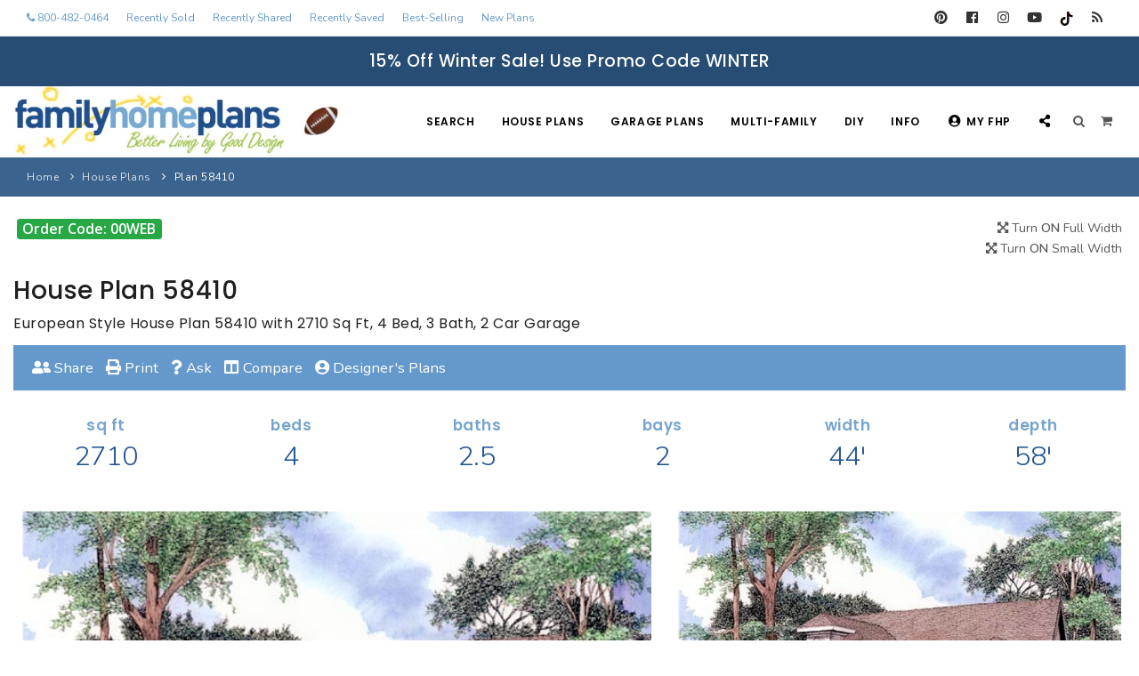

--- FILE ---
content_type: text/javascript
request_url: https://www.familyhomeplans.com/javascript/lightbox/js/lightbox.js
body_size: 4409
content:
// -----------------------------------------------------------------------------------
//
//  Lightbox v2.04 + Mobile Swipe (fixed attach)
//  Depends on Prototype + Scriptaculous
//
// -----------------------------------------------------------------------------------

LightboxOptions = Object.extend({
  fileLoadingImage:        'javascript/lightbox2.04/images/loading.gif',
  fileBottomNavCloseImage: 'javascript/lightbox2.04/images/closelabel.gif',

  overlayOpacity: 0.8,
  animate: true,
  resizeSpeed: 7,
  borderSize: 10,

  labelImage: "Image",
  labelOf: "of",

  // swipe settings
  enableSwipe: true,
  swipeThreshold: 35,          // a little lower than before
  swipeVerticalTolerance: 70,  // a little more forgiving
  swipeMaxTimeMs: 900
}, window.LightboxOptions || {});

var Lightbox = Class.create();

Lightbox.prototype = {
  imageArray: [],
  activeImage: undefined,

  initialize: function () {
    this.updateImageList();

    this.keyboardAction = this.keyboardAction.bindAsEventListener(this);

    if (LightboxOptions.resizeSpeed > 10) LightboxOptions.resizeSpeed = 10;
    if (LightboxOptions.resizeSpeed < 1)  LightboxOptions.resizeSpeed  = 1;

    this.resizeDuration  = LightboxOptions.animate ? ((11 - LightboxOptions.resizeSpeed) * 0.15) : 0;
    this.overlayDuration = LightboxOptions.animate ? 0.2 : 0;

    var size = (LightboxOptions.animate ? 250 : 1) + 'px';

    var objBody = $$('body')[0];

    objBody.appendChild(Builder.node('div', { id: 'overlay' }));

    objBody.appendChild(Builder.node('div', { id: 'lightbox' }, [
      Builder.node('div', { id: 'outerImageContainer' },
        Builder.node('div', { id: 'imageContainer' }, [
          Builder.node('img', { id: 'lightboxImage' }),
          Builder.node('div', { id: 'hoverNav' }, [
            Builder.node('a', { id: 'prevLink', href: '#' }),
            Builder.node('a', { id: 'nextLink', href: '#' })
          ]),
          Builder.node('div', { id: 'loading' },
            Builder.node('a', { id: 'loadingLink', href: '#' },
              Builder.node('img', { src: LightboxOptions.fileLoadingImage })
            )
          )
        ])
      ),
      Builder.node('div', { id: 'imageDataContainer' },
        Builder.node('div', { id: 'imageData' }, [
          Builder.node('div', { id: 'imageDetails' }, [
            Builder.node('span', { id: 'caption' }),
            Builder.node('span', { id: 'numberDisplay' })
          ]),
          Builder.node('div', { id: 'bottomNav' },
            Builder.node('a', { id: 'bottomNavClose', href: '#' },
              Builder.node('img', { src: LightboxOptions.fileBottomNavCloseImage })
            )
          )
        ])
      )
    ]));

    $('overlay').hide().observe('click', (function () { this.end(); }).bind(this));
    $('lightbox').hide().observe('click', (function (event) {
      if (event.element().id == 'lightbox') this.end();
    }).bind(this));

    $('outerImageContainer').setStyle({ width: size, height: size });
    $('prevLink').observe('click', (function (event) { event.stop(); this.changeImage(this.activeImage - 1); }).bindAsEventListener(this));
    $('nextLink').observe('click', (function (event) { event.stop(); this.changeImage(this.activeImage + 1); }).bindAsEventListener(this));
    $('loadingLink').observe('click', (function (event) { event.stop(); this.end(); }).bind(this));
    $('bottomNavClose').observe('click', (function (event) { event.stop(); this.end(); }).bind(this));

    var th = this;
    (function () {
      var ids =
        'overlay lightbox outerImageContainer imageContainer lightboxImage hoverNav prevLink nextLink loading loadingLink ' +
        'imageDataContainer imageData imageDetails caption numberDisplay bottomNav bottomNavClose';
      $w(ids).each(function (id) { th[id] = $(id); });
    }).defer();

    // swipe state
    this._swipeTarget = null;
    this._touchData = null;
    this._usingPointer = false;
  },

  updateImageList: function () {
    this.updateImageList = Prototype.emptyFunction;

    document.observe('click', (function (event) {
      var target = event.findElement('a[rel^=lightbox]') || event.findElement('area[rel^=lightbox]');
      if (target) {
        event.stop();
        this.start(target);
      }
    }).bind(this));
  },

  start: function (imageLink) {
    $$('select', 'object', 'embed').each(function (node) { node.style.visibility = 'hidden'; });

    var arrayPageSize = this.getPageSize();
    $('overlay').setStyle({ width: arrayPageSize[0] + 'px', height: arrayPageSize[1] + 'px' });

    new Effect.Appear(this.overlay, { duration: this.overlayDuration, from: 0.0, to: LightboxOptions.overlayOpacity });

    this.imageArray = [];
    var imageNum = 0;

    if ((imageLink.rel == 'lightbox')) {
      this.imageArray.push([imageLink.href, imageLink.title]);
    } else {
      this.imageArray =
        $$(imageLink.tagName + '[href][rel="' + imageLink.rel + '"]')
          .collect(function (anchor) { return [anchor.href, anchor.title]; })
          .uniq();

      while (this.imageArray[imageNum][0] != imageLink.href) { imageNum++; }
    }

    var arrayPageScroll = document.viewport.getScrollOffsets();
    var lightboxTop = arrayPageScroll[1] + (document.viewport.getHeight() / 10);
    var lightboxLeft = arrayPageScroll[0];
    this.lightbox.setStyle({ top: lightboxTop + 'px', left: lightboxLeft + 'px' }).show();

    // IMPORTANT: attach swipe NOW, when box is visible
    this._attachSwipe();

    this.changeImage(imageNum);
  },

  changeImage: function (imageNum) {
    this.activeImage = imageNum;

    if (LightboxOptions.animate) this.loading.show();
    this.lightboxImage.hide();
    this.hoverNav.hide();
    this.prevLink.hide();
    this.nextLink.hide();
    this.imageDataContainer.setStyle({ opacity: .0001 });
    this.numberDisplay.hide();

    var imgPreloader = new Image();
    imgPreloader.onload = (function () {
      this.lightboxImage.src = this.imageArray[this.activeImage][0];
      this.resizeImageContainer(imgPreloader.width, imgPreloader.height);
    }).bind(this);
    imgPreloader.src = this.imageArray[this.activeImage][0];
  },

  resizeImageContainer: function (imgWidth, imgHeight) {
    var widthCurrent = this.outerImageContainer.getWidth();
    var heightCurrent = this.outerImageContainer.getHeight();

    var widthNew = (imgWidth + LightboxOptions.borderSize * 2);
    var heightNew = (imgHeight + LightboxOptions.borderSize * 2);

    var xScale = (widthNew / widthCurrent) * 100;
    var yScale = (heightNew / heightCurrent) * 100;

    var wDiff = widthCurrent - widthNew;
    var hDiff = heightCurrent - heightNew;

    if (hDiff != 0) new Effect.Scale(this.outerImageContainer, yScale, { scaleX: false, duration: this.resizeDuration, queue: 'front' });
    if (wDiff != 0) new Effect.Scale(this.outerImageContainer, xScale, { scaleY: false, duration: this.resizeDuration, delay: this.resizeDuration });

    var timeout = 0;
    if ((hDiff == 0) && (wDiff == 0)) {
      timeout = 100;
      if (Prototype.Browser.IE) timeout = 250;
    }

    (function () {
      this.prevLink.setStyle({ height: imgHeight + 'px' });
      this.nextLink.setStyle({ height: imgHeight + 'px' });
      this.imageDataContainer.setStyle({ width: widthNew + 'px' });

      this.showImage();
    }).bind(this).delay(timeout / 1000);
  },

  showImage: function () {
    this.loading.hide();
    new Effect.Appear(this.lightboxImage, {
      duration: this.resizeDuration,
      queue: 'end',
      afterFinish: (function () { this.updateDetails(); }).bind(this)
    });
    this.preloadNeighborImages();
  },

  updateDetails: function () {
    if (this.imageArray[this.activeImage][1] != "") {
      this.caption.update(this.imageArray[this.activeImage][1]).show();
    }

    if (this.imageArray.length > 1) {
      this.numberDisplay
        .update(LightboxOptions.labelImage + ' ' + (this.activeImage + 1) + ' ' + LightboxOptions.labelOf + ' ' + this.imageArray.length)
        .show();
    }

    new Effect.Parallel(
      [
        new Effect.SlideDown(this.imageDataContainer, { sync: true, duration: this.resizeDuration, from: 0.0, to: 1.0 }),
        new Effect.Appear(this.imageDataContainer, { sync: true, duration: this.resizeDuration })
      ],
      {
        duration: this.resizeDuration,
        afterFinish: (function () {
          var arrayPageSize = this.getPageSize();
          this.overlay.setStyle({ height: arrayPageSize[1] + 'px' });
          this.updateNav();
        }).bind(this)
      }
    );
  },

  updateNav: function () {
    this.hoverNav.show();

    if (this.activeImage > 0) this.prevLink.show();
    if (this.activeImage < (this.imageArray.length - 1)) this.nextLink.show();

    this.enableKeyboardNav();
  },

  enableKeyboardNav: function () {
    document.observe('keydown', this.keyboardAction);
  },

  disableKeyboardNav: function () {
    document.stopObserving('keydown', this.keyboardAction);
  },

  keyboardAction: function (event) {
    var keycode = event.keyCode;

    var escapeKey = event.DOM_VK_ESCAPE ? event.DOM_VK_ESCAPE : 27;
    var key = String.fromCharCode(keycode).toLowerCase();

    if (key.match(/x|o|c/) || (keycode == escapeKey)) {
      this.end();
    } else if ((key == 'p') || (keycode == 37)) {
      if (this.activeImage != 0) {
        this.disableKeyboardNav();
        this.changeImage(this.activeImage - 1);
      }
    } else if ((key == 'n') || (keycode == 39)) {
      if (this.activeImage != (this.imageArray.length - 1)) {
        this.disableKeyboardNav();
        this.changeImage(this.activeImage + 1);
      }
    }
  },

  preloadNeighborImages: function () {
    if (this.imageArray.length > this.activeImage + 1) {
      var preloadNextImage = new Image();
      preloadNextImage.src = this.imageArray[this.activeImage + 1][0];
    }
    if (this.activeImage > 0) {
      var preloadPrevImage = new Image();
      preloadPrevImage.src = this.imageArray[this.activeImage - 1][0];
    }
  },

  end: function () {
    this.disableKeyboardNav();
    this._detachSwipe();
    this.lightbox.hide();
    new Effect.Fade(this.overlay, { duration: this.overlayDuration });
    $$('select', 'object', 'embed').each(function (node) { node.style.visibility = 'visible'; });
  },

  getPageSize: function () {
    var xScroll, yScroll;

    if (window.innerHeight && window.scrollMaxY) {
      xScroll = window.innerWidth + window.scrollMaxX;
      yScroll = window.innerHeight + window.scrollMaxY;
    } else if (document.body.scrollHeight > document.body.offsetHeight) {
      xScroll = document.body.scrollWidth;
      yScroll = document.body.scrollHeight;
    } else {
      xScroll = document.body.offsetWidth;
      yScroll = document.body.offsetHeight;
    }

    var windowWidth, windowHeight;

    if (self.innerHeight) {
      if (document.documentElement.clientWidth) {
        windowWidth = document.documentElement.clientWidth;
      } else {
        windowWidth = self.innerWidth;
      }
      windowHeight = self.innerHeight;
    } else if (document.documentElement && document.documentElement.clientHeight) {
      windowWidth = document.documentElement.clientWidth;
      windowHeight = document.documentElement.clientHeight;
    } else if (document.body) {
      windowWidth = document.body.clientWidth;
      windowHeight = document.body.clientHeight;
    }

    if (yScroll < windowHeight) {
      pageHeight = windowHeight;
    } else {
      pageHeight = yScroll;
    }

    if (xScroll < windowWidth) {
      pageWidth = xScroll;
    } else {
      pageWidth = windowWidth;
    }

    return [pageWidth, pageHeight];
  },

  // ------------------------------------------------------------------
  // SWIPE (simplified + guaranteed visible target)
  // ------------------------------------------------------------------
  _attachSwipe: function () {
    if (!LightboxOptions.enableSwipe) return;
    // pick a target that is DEFINITELY visible when open
    this._swipeTarget = this.imageContainer || this.lightbox;
    if (!this._swipeTarget) return;

    // prefer touch; it’s what iOS/Android expect
    this._onTouchStart = this._onTouchStart || this._onTouchStartImpl.bind(this);
    this._onTouchMove  = this._onTouchMove  || this._onTouchMoveImpl.bind(this);
    this._onTouchEnd   = this._onTouchEnd   || this._onTouchEndImpl.bind(this);

    this._swipeTarget.addEventListener('touchstart', this._onTouchStart, { passive: true });
    this._swipeTarget.addEventListener('touchmove',  this._onTouchMove,  { passive: true });
    this._swipeTarget.addEventListener('touchend',   this._onTouchEnd,   { passive: true });
    this._swipeTarget.addEventListener('touchcancel',this._onTouchEnd,   { passive: true });

    // also add pointer if available
    if (window.PointerEvent) {
      this._onPointerDown = this._onPointerDown || this._onPointerDownImpl.bind(this);
      this._onPointerMove = this._onPointerMove || this._onPointerMoveImpl.bind(this);
      this._onPointerUp   = this._onPointerUp   || this._onPointerUpImpl.bind(this);

      this._swipeTarget.addEventListener('pointerdown', this._onPointerDown, { passive: true });
      this._swipeTarget.addEventListener('pointermove', this._onPointerMove, { passive: true });
      this._swipeTarget.addEventListener('pointerup',   this._onPointerUp,   { passive: true });
      this._swipeTarget.addEventListener('pointercancel', this._onPointerUp, { passive: true });
    }
  },

  _detachSwipe: function () {
    if (!this._swipeTarget) return;

    this._swipeTarget.removeEventListener('touchstart', this._onTouchStart);
    this._swipeTarget.removeEventListener('touchmove',  this._onTouchMove);
    this._swipeTarget.removeEventListener('touchend',   this._onTouchEnd);
    this._swipeTarget.removeEventListener('touchcancel',this._onTouchEnd);

    if (window.PointerEvent) {
      this._swipeTarget.removeEventListener('pointerdown', this._onPointerDown);
      this._swipeTarget.removeEventListener('pointermove', this._onPointerMove);
      this._swipeTarget.removeEventListener('pointerup',   this._onPointerUp);
      this._swipeTarget.removeEventListener('pointercancel', this._onPointerUp);
    }

    this._swipeTarget = null;
  },

  // touch
  _onTouchStartImpl: function (e) {
    if (!e.touches || e.touches.length !== 1) return;
    var t = e.touches[0];
    this._touchData = {
      startX: t.clientX,
      startY: t.clientY,
      lastX:  t.clientX,
      lastY:  t.clientY,
      startTime: Date.now(),
      active: true
    };
  },
  _onTouchMoveImpl: function (e) {
    if (!this._touchData || !this._touchData.active || !e.touches || e.touches.length !== 1) return;
    var t = e.touches[0];
    this._touchData.lastX = t.clientX;
    this._touchData.lastY = t.clientY;
  },
  _onTouchEndImpl: function () {
    this._finalizeSwipe();
  },

  // pointer
  _onPointerDownImpl: function (e) {
    this._touchData = {
      startX: e.clientX,
      startY: e.clientY,
      lastX:  e.clientX,
      lastY:  e.clientY,
      startTime: Date.now(),
      active: true
    };
  },
  _onPointerMoveImpl: function (e) {
    if (!this._touchData || !this._touchData.active) return;
    this._touchData.lastX = e.clientX;
    this._touchData.lastY = e.clientY;
  },
  _onPointerUpImpl: function () {
    this._finalizeSwipe();
  },

  _finalizeSwipe: function () {
    var data = this._touchData;
    this._touchData = null;
    if (!data) return;

    var dx = (data.lastX || data.startX) - data.startX;
    var dy = (data.lastY || data.startY) - data.startY;

    var absX = Math.abs(dx);
    var absY = Math.abs(dy);
    var dt   = Date.now() - data.startTime;

    if (absX >= LightboxOptions.swipeThreshold &&
        absX > absY &&
        absY <= LightboxOptions.swipeVerticalTolerance &&
        dt <= LightboxOptions.swipeMaxTimeMs) {

      // swipe left -> next
      if (dx < 0 && this.activeImage < (this.imageArray.length - 1)) {
        this.disableKeyboardNav();
        this.changeImage(this.activeImage + 1);
      }
      // swipe right -> prev
      else if (dx > 0 && this.activeImage > 0) {
        this.disableKeyboardNav();
        this.changeImage(this.activeImage - 1);
      }
    }
  }
};

document.observe('dom:loaded', function () { new Lightbox(); });


--- FILE ---
content_type: text/javascript
request_url: https://www.familyhomeplans.com/includes/myplans_plan_details.js
body_size: 221
content:
			function addToMyPlan(planNumber) 
			{
				/*new mxAjax.Data({
					executeOnLoad:true,
					paramArgs: new mxAjax.Param("/mxAjax/core/cf/general.cfm",{httpMethod:"post", param:collect_addToMyPlan_Data(planNumber), cffunction:"addToMyPlan"}),
					postFunction: ajaxFill_addToMyPlan
				});*/
				$j.ajax({
			        url: '/mxAjax/core/cf/general.cfc?method=addToMyPlan',
			        type: "post",
			        data: collect_addToMyPlan_Data(planNumber) ,
			        datatype : "JSON",
			        success: function (data, textStatus, jqXHR) {
			        	ajaxFill_addToMyPlan(textStatus,JSON.parse(data));
			           // You will get response from your PHP page (what you echo or print)
			        },
			        error: function(jqXHR, textStatus, errorThrown) {
			           console.log(textStatus, errorThrown);
			        }
			    });
			}
			
			function collect_addToMyPlan_Data(planNumber)
			{
				$("div_progress_" + planNumber).show();
				var data = "";	
				data = data + "PlanNumber=" + planNumber;
				return data;
			}
			
			function ajaxFill_addToMyPlan(rawjson,obj)
			{
				$("div_progress_" + obj.plannumber).hide();
				if (obj.type == "plannumber") {
					$("div_link_" + obj.plannumber).hide();
					$("div_success_" + obj.plannumber).show();
				} else {
					alert(obj.message);
				}
			}
